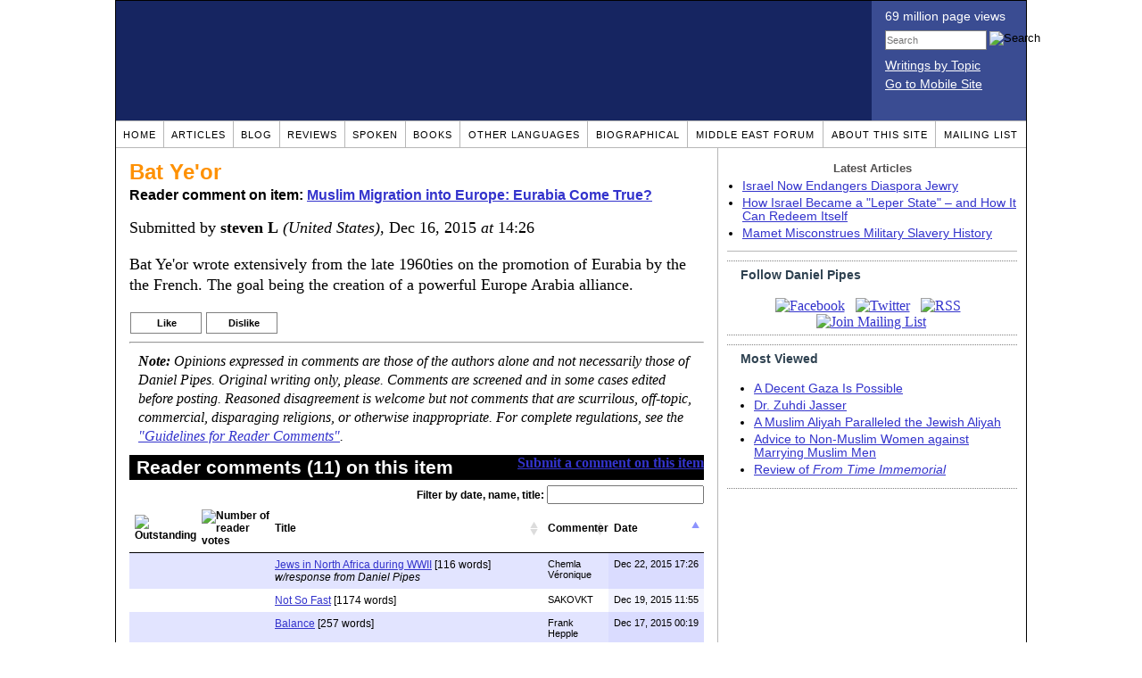

--- FILE ---
content_type: text/html; charset=UTF-8
request_url: https://www.danielpipes.org/comments/227093
body_size: 7711
content:
<!DOCTYPE HTML PUBLIC "-//W3C//DTD HTML 4.01 Transitional//EN" "http://www.w3.org/TR/html4/loose.dtd">
<html xmlns="http://www.w3.org/1999/xhtml">
<head>
<title>Bat Ye'or :: Reader comments at Daniel Pipes</title>
<meta http-equiv="Content-Type" content="text/html; charset=UTF-8" />
<meta name="description" content="Bat Ye'or :: Reader comments at Daniel Pipes" />
<meta name="keywords" content="Bat Ye'or :: Reader comments at Daniel Pipes" />
<meta property="og:site_name" content="Daniel Pipes" />
<meta property="og:title" content="Bat Ye'or :: Reader comments at Daniel Pipes" />
<meta property="og:type" content="website" />
<meta name="twitter:site" content="@DanielPipes" />

<link rel="stylesheet" href="https://www.danielpipes.org/style.css" type="text/css" />
<link rel="stylesheet" href="https://www.danielpipes.org/style_print.css" type="text/css" />
<link rel="shortcut icon" href="https://www.danielpipes.org/favicon.ico" type="image/x-icon" />
<link rel="alternate" type="application/rss+xml" href="https://www.danielpipes.org/rss.xml" title="RSS feed of writings by Daniel Pipes" />

<style type="text/css">
<!--
.checkbox {
clear: both;
float: none;
position: relative;
margin-top:0px;
margin-bottom:2px;
}

.checkbox input {
left: 0px;
position: absolute;
top: -1px;
}

.checkbox label {
display: block;
margin-left: 21px;
}
-->
</style>

<!--[if IE 7]>
<style type="text/css" media="all">
.checkbox input {
top: -2px;
}

.checkbox label {
margin-left: 21px;
}

ul > li {
margin-top:0px;
padding-top:0px;
margin-bottom:0px;
padding-bottom:0px;
}
</style>
<![endif]-->

<script type="e338695c91936b5a82d15e79-text/javascript" src="https://www.danielpipes.org/includes/jquery.js"></script>

<link type="text/css" media="screen" rel="stylesheet" href="https://www.danielpipes.org/includes/colorbox/example1/colorbox.css" />
<script type="e338695c91936b5a82d15e79-text/javascript" src="https://www.danielpipes.org/includes/colorbox/jquery.colorbox-min.js"></script>

<script type="e338695c91936b5a82d15e79-text/javascript">if (location.hash === '#print') { window.print(); }</script>

<style>
.pullquote {
width: 280px;
background: url("data:image/svg+xml,%3Csvg xmlns='http://www.w3.org/2000/svg' width='165' height='112'%3E%3Cg transform='matrix(0.1647059 0 0 0.1647059 0.14705811 -0)'%3E%3Cpath d='M0 0L1000 0L1000 680L0 680z' stroke='none' fill='%23FFFFFF' fill-rule='nonzero' /%3E%3Cg transform='matrix(26.4388 0 0 26.4388 246.3731 193.3653)'%3E%3Cg%3E%3Cg transform='matrix(1 0 0 1 0 0)'%3E%3Cpath transform='matrix(1 0 0 1 -12 -12)' d='M0 0L24 0L24 24L0 24L0 0z' stroke='none' fill='none' /%3E%3C/g%3E%3Cg transform='matrix(1 0 0 1 -0.0845 -0.3385)'%3E%3Cpath transform='matrix(1 0 0 1 -11.9155 -11.6615)' d='M4.583 17.321C 3.553 16.227 3 15 3 13.011C 3 9.511 5.457 6.3739996 9.030001 4.823L9.030001 4.823L9.923 6.201C 6.5880003 8.005 5.9360003 10.346001 5.676 11.8220005C 6.2130003 11.544001 6.9160004 11.4470005 7.605 11.511001C 9.409 11.678 10.831 13.159 10.831 15.000001C 10.830999 16.932997 9.263996 18.5 7.3310003 18.5C 6.2580004 18.5 5.2320004 18.01 4.583 17.321zM14.583 17.321C 13.553 16.227 13 15 13 13.011C 13 9.511 15.457 6.3739996 19.03 4.823L19.03 4.823L19.923 6.201C 16.588001 8.005 15.936001 10.346001 15.676001 11.8220005C 16.213001 11.544001 16.916 11.4470005 17.605001 11.511001C 19.409002 11.678 20.831001 13.159 20.831001 15.000001C 20.831001 16.932997 19.263998 18.5 17.331001 18.5C 16.258001 18.5 15.232001 18.01 14.583001 17.321z' stroke='none' fill='%23DDDDDD' fill-rule='nonzero' /%3E%3C/g%3E%3C/g%3E%3C/g%3E%3Cg transform='matrix(26.498 0 0 26.498 756.4437 488.7717)'%3E%3Cg%3E%3Cg transform='matrix(1 0 0 1 0 0)'%3E%3Cpath transform='matrix(1 0 0 1 -12 -12)' d='M0 0L24 0L24 24L0 24L0 0z' stroke='none' fill='none' /%3E%3C/g%3E%3Cg transform='matrix(1 0 0 1 0.085 0.3385)'%3E%3Cpath transform='matrix(1 0 0 1 -12.085 -12.3385)' d='M19.417 6.679C 20.447 7.773 21 9 21 10.989C 21 14.489 18.543 17.626 14.969999 19.177L14.969999 19.177L14.077 17.799C 17.411999 15.995 18.064 13.653999 18.324 12.1779995C 17.786999 12.455999 17.084 12.5529995 16.394999 12.488999C 14.590999 12.322 13.168999 10.841 13.168999 8.999999C 13.168999 7.0670023 14.736002 5.499999 16.668999 5.499999C 17.741999 5.499999 18.767998 5.989999 19.416998 6.678999L19.416998 6.678999L19.417 6.679zM9.417 6.679C 10.447 7.773 11 9 11 10.989C 11 14.489 8.543 17.626 4.97 19.177L4.97 19.177L4.0769997 17.799C 7.4119997 15.995 8.063999 13.653999 8.323999 12.1779995C 7.786999 12.455999 7.0839996 12.5529995 6.3949995 12.488999C 4.591 12.322 3.17 10.841 3.17 9C 3.17 7.0670033 4.7370033 5.5 6.67 5.5C 7.743 5.5 8.769 5.99 9.418 6.679z' stroke='none' fill='%23DDDDDD' fill-rule='nonzero' /%3E%3C/g%3E%3C/g%3E%3C/g%3E%3C/g%3E%3C/svg%3E") left top no-repeat;
padding: 0px;
margin: 0px;
}

.pullquote, .pullquote p {
color: #030;
font-size: 1.5rem;
line-height: 1.2;
font-style: italic;
}

.pullquote-left {
float: left;
padding-left: 0px;
margin-right: 40px;
}

.pullquote-right {
float: right;
margin-left: 40px;
padding-right: 0px;
}

.pullquote blockquote {
padding: 0;
margin: 0;
}

.pullquote p {
padding: 0;
margin: 0;
margin-top: 30px;
margin-bottom: 20px;
}

.pullquote-left p {
margin-right: 0px;
margin-left: 10px;
}

.pullquote-right p {
margin-right: 0px;
margin-left: 10px;
}

/* .pullquote p:first-letter { font-size: 110%; font-weight: bold; } */

@media (max-width: 600px) {
  .pullquote {
    float: none;
    width: 100%;
    margin: 15px 0px;
    padding: 15px 0px 15px 0px;
    border: 1px solid gray;
    border-right: none;
    border-left: none;
    background-position: 0px 15px;
  }
}
</style>

<meta http-equiv="cache-control" content="no-cache">
<meta http-equiv="pragma" content="no-cache">

<link rel="canonical" href="https://www.danielpipes.org/comments/227093" />

<style type="text/css">
<!--
.table_main {
width: 1020px;
border: 1px solid black;
}
.content_cell {
padding: 5px 15px 0 15px;
width: 100%;
}
-->
</style>

<style type="text/css" media="print">
<!--
.table_main {
width: 100%;
border: none;
}
.content_cell {
padding: 0;
}
-->
</style>

</head>

<body topmargin="0" marginheight="0">

<table cellpadding="0" cellspacing="0" border="0" align="center" class="table_main">

<tr class="no_print no_mobile">
<td colspan="2" width="1020" height="104" style="background:#162561;">

<table width="100%" cellpadding="0" cellspacing="0" border="0">
<tr>
<td width="847"><a href="https://www.danielpipes.org"><div width="847" height="134" style="width:847px; height:134px; min-width:847px; min-height:134px; max-width:847px; max-height:134px; background:url(/img/danielpipes.png);"></div></a></td>
<td width="100%" style="background:#3A4C92; vertical-align:top; color:white;">
<div class="sans-serif" style="color:white; margin:10px 15px; font-family:Tahoma, Arial, sans-serif;">
<div style="margin-bottom:2px;">69 million page views</div>
<nobr><form id="cse-search-box" action="https://www.danielpipes.org/search.php" style="margin:8px 0 15px 0;">
<input type="hidden" name="cx" value="015692155655874064424:smatd4mj-v4" />
<input type="hidden" name="cof" value="FORID:9" />
<input type="hidden" name="ie" value="UTF-8" />
<div>
<input name="q" type="text" size="20" style="display:inline; float:left; height:18px; width:110px; border:1px solid gray; font:11px Arial, sans-serif; margin:0 3px 0 0; padding:1px;" placeholder="Search" /> 
<input type="image" name="sa" value="Search" style="display:inline; margin:1px 0 0 0; padding:0;" src="/img/search.png" width="22" height="20" alt="Search" />
</div>
</form>
</nobr>

<div style="margin-bottom:6px;"><a href="https://www.danielpipes.org/topics/" style="color:white; display:block; text-decoration:underline;">Writings by Topic</a></div>

<div><a href="https://www.danielpipes.org/?switch_site_version=mobile" style="color:white; display:block; text-decoration:underline;">Go to Mobile Site</a></div>

</div>

</td>
</tr>
</table>

</td>
</tr>

<tr class="no_print no_mobile">
<td colspan="2" width="1020" align="center">

<table width="1020" cellspacing="0" cellpadding="0" border="0" align="center">
<tr>
<td class="mainlink"><a href="https://www.danielpipes.org">Home</a></td>
<td class="mainlink"><a href="https://www.danielpipes.org/articles/">Articles</a></td>
<td class="mainlink"><a href="https://www.danielpipes.org/blog/">Blog</a></td>
<td class="mainlink"><a href="https://www.danielpipes.org/reviews/">Reviews</a></td>
<td class="mainlink"><a href="https://www.danielpipes.org/spoken/">Spoken</a></td>
<td class="mainlink"><a href="https://www.danielpipes.org/books.php">Books</a></td>
<td class="mainlink"><a href="https://www.danielpipes.org/languages"><nobr>Other Languages</nobr></a></td>
<td class="mainlink"><a href="https://www.danielpipes.org/bios/">Biographical</a></td>
<td class="mainlink"><a href="https://www.danielpipes.org/mef.php">Middle East Forum</a></td>
<td class="mainlink"><a href="https://www.danielpipes.org/about.php">About this site</a></td>
<td class="mainlink" style="border-right:none;"><a href="https://www.danielpipes.org/list_subscribe.php">Mailing List</a></td>
</tr>
</table>

</td>
</tr>

<tr>
<td width="100%" class="content_cell">

<h1 style="margin:10px 0 5px 0;">Bat Ye'or</h1>
<p style="margin-top:5px; font-family:Arial,sans-serif;"><b>Reader comment on item: <a href="https://www.danielpipes.org/16341/muslim-migration-europe">Muslim Migration into Europe: Eurabia Come True?</a></b></p>

<div class="article_body">
<p style="margin-top:0; padding:0;">Submitted by <b>steven L</b> <i>(United States)</i>, Dec 16, 2015  <i>at</i> 14:26</p>
<p>Bat Ye'or wrote extensively from the late 1960ties on the promotion of Eurabia by the the French. The goal being the creation of a powerful Europe Arabia alliance.</p><style>
.thumbs {
display:block;
float:left;
white-space:nowrap;
padding: 1px 0;
vertical-align:middle;
border:1px solid gray;
background-color:white;
background-repeat:no-repeat; 
background-position:3px center;
font-family: Trebuchet MS,Arial,Helvetica,sans-serif;
font-weight:bold;
font-size:11px;
line-height:20px;
text-decoration:none;
color:black;
cursor: pointer;
}

.thumb_voting {
text-decoration:none;
color:black;
}

.thumb_voting :hover {
background-color:#F8F8F8;
}

.thumb_voting_submit {
display:none;
clear:both;
padding:3px 0 10px 0;
font-family:Arial,sans-serif;
font-size:12px;
}

.thumb_voting_saving {
display:none;
}

.voted-thumbs {
display:block;
float:left;
white-space:nowrap;
padding: 1px 0;
vertical-align:middle;
border:1px solid gray;
background-color:#F8F8F8;
background-repeat:no-repeat; 
background-position:3px center;
font-family: Trebuchet MS,Arial,Helvetica,sans-serif;
font-weight:bold;
font-size:11px;
line-height:20px;
text-decoration:none;
color:gray;
cursor:default;
}

.voted .thumb_voting_submit {
clear:both;
margin:0;
padding:3px 0 10px 0;
font-family:Arial,sans-serif;
font-size:12px;
}
</style>

<script type="e338695c91936b5a82d15e79-text/javascript">

$(document).on('click', '.submit_vote', function(){

var name = $(this).attr('name');
var count = $(this).data('count');
var comment_id = $(this).data('id');
var wrapper = $(this).closest('.thumb_voting_wrapper');

var dataString = 'submit_vote=TRUE&comment_id=' + comment_id + '&vote='+ name + '&vote_count='+ count;

wrapper.find('.thumb_voting_submit').slideDown('slow');

wrapper.find('.like').css('cursor', 'progress');
wrapper.find('.dislike').css('cursor', 'progress');
wrapper.find('.thumb_voting_saving').fadeIn('fast');

$.ajax({
type: 'POST',
url: 'https://www.danielpipes.org/comments.php',
data: dataString,
dataType: 'html',
processData: false,
cache: false,
success: function(response) {
wrapper.find('.thumb_voting_saving').fadeOut('slow');
wrapper.find('.thumb_voting_results').html(response);
wrapper.find('.thumb_voting_saving').html('');
wrapper.find('.like').css('cursor', 'default');
wrapper.find('.dislike').css('cursor', 'default');
}
});

wrapper.find('.like').css('backgroundColor', '#F8F8F8');
wrapper.find('.like').css('color', 'gray');
wrapper.find('.dislike').css('backgroundColor', ''#F8F8F8');
wrapper.find('.dislike').css('backgroundImage', 'url("https://www.danielpipes.org/img/icons/thumb_down_gray.gif")');
wrapper.find('.dislike').css('color', 'gray');
return false;
});

</script>

<div class="thumb_voting_wrapper" style="display:table;">
<div class="thumb_voting" style="margin:0; padding:0; border:1px solid white;">
<span class="submit_vote thumbs like" name="like" data-count="0" data-id="227093" style="width:78px; background-image:url('https://www.danielpipes.org/img/icons/thumb_up_green.gif'); background-position:6px center; background-size: 18px 13px; background-repeat: no-repeat; overflow: hidden;"><span style="margin-left:29px;">Like<span class="like_count" data-comment="227093" style="font-weight:normal;"></span></span></span>

<span class="submit_vote thumbs dislike" name="dislike" data-count="0" data-id="227093" style="width:78px; background-image:url('https://www.danielpipes.org/img/icons/thumb_down_red.gif'); background-position:3px center; margin-left:5px;"><span style="margin-left:24px;">Dislike<span class="dislike_count" data-comment="227093" style="font-weight:normal;"></span></span></span>
</div>

<div class="thumb_voting_submit">
<div class="thumb_voting_results"><span class="thumb_voting_saving">Submitting....</span></div>
</div>
</div>

<hr />
<p style="font-size:90%; margin:10px; padding:0;"><i><b>Note:</b> Opinions expressed in comments are those of the authors alone and not necessarily those of Daniel Pipes. Original writing only, please. Comments are screened and in some cases edited before posting. Reasoned disagreement is welcome but not comments that are scurrilous, off-topic, commercial, disparaging religions, or otherwise inappropriate. For complete regulations, see the <a href="https://www.danielpipes.org/comments_tos.php">"Guidelines for Reader Comments"</a>.</i></p>
</div>

<script language="javascript" src="https://www.danielpipes.org/tracker.js?ts=MHdhR3cfNHduVWbt92Y8VTMtITMtUjMwIDfzkDM3IjM" type="e338695c91936b5a82d15e79-text/javascript"></script>

<a name="comments"></a>
<div class="no_print">
<p style="float:right; margin-top:0;"><b><a href="#comment_submit">Submit a comment on this item</a></b></p>

<h2 class="no_print" style="color:white; background:black; padding:3px 7px 3px 7px; margin:10px 0 6px 0; border:1px solid black;">Reader comments (11) on this item</h2>

<style type="text/css"><!--
th.h, td.h { display:none; }
ri { width:13px; height:13px; margin:0 0 0 10px; }

.paginate_disabled_previous, .paginate_enabled_previous, .paginate_disabled_next, .paginate_enabled_next { display:none !important; }
--></style>

<style type="text/css">@import "https://www.danielpipes.org/includes/dataTables/table.css";</style>
<script type="e338695c91936b5a82d15e79-text/javascript" src="https://www.danielpipes.org/includes/dataTables/jquery.dataTables.min.js"></script>
<script type="e338695c91936b5a82d15e79-text/javascript" src="https://www.danielpipes.org/includes/dataTables/numbers-html.js"></script>
<script type="e338695c91936b5a82d15e79-text/javascript">
$(document).ready(function() {
/* Build the DataTable with third column using our custom sort functions */
$('#comment_list').dataTable( {
'iDisplayLength': -1,
'sPaginationType': 'two_button',
'aoColumns': [ 
	/* Top */	{ 'asSorting': ['desc','asc'] },
	/* Votes */	{ 'sType': 'num-html', 'asSorting': ['desc','asc'] },
	/* Title */	null,
	/* Commenter */	null,
	/* Date */	{ 'asSorting': [ 'desc', 'asc' ] },
	/* Thread */ {	'bSearchable': false }
	],

'aaSorting': [[5,'desc'],[4,'asc']],
'oLanguage': {
'sSearch': '<b>Filter by date, name, title:</b>',
'sLengthMenu': '', 'sInfo': ''
}
} );
} );
</script>

<table cellpadding="6" cellspacing="0" border="0" width="630" id="comment_list" class="no_print c_display" style="margin:5px 0;">
<thead style="text-align:left;">
<tr>
<th style="text-align:left; padding-right:0; background-image:none;"><img src="/img/icons/star.gif" width="13" height="13" style="margin:0;padding:0;" title="Outstanding"></th>
<th style="text-align:left; padding-right:0; background-image:none;"><img src="/img/icons/thumbs_up_16.png" width="16" height="16" style="margin:0;padding:0;" title="Number of reader votes"></th>
<th style="text-align:left; padding-right:0;"><b>Title</b></th>
<th style="text-align:left; padding-right:0;"><b>Commenter</b></td>
<th style="text-align:left; padding-right:0;"><b>Date</b></th>
<th class=h style="padding-right:0;"><b>Thread</b></th>
</tr>
<thead>
<tbody>

<tr class=c><td class=a></td><td class=a></td><td class=t><a href="/comments/227221">Jews in North Africa during WWII</a> [116 words]<br /><i>w/response from Daniel Pipes</i></td><td class=a>Chemla Véronique</td><td class=b>Dec 22, 2015 17:26</td><td class=h>227221</td></tr><tr><td class=a></td><td class=a></td><td class=t><a href="/comments/227158">Not So Fast</a> [1174 words]</td><td class=a>SAKOVKT</td><td class=b>Dec 19, 2015 11:55</td><td class=h>227158</td></tr><tr class=c><td class=a></td><td class=a></td><td class=t><a href="/comments/227104">Balance</a> [257 words]</td><td class=a>Frank Hepple</td><td class=b>Dec 17, 2015 00:19</td><td class=h>227104</td></tr><tr><td class=a></td><td class=a></td><td class=t><a href="/comments/227103">Two Questions</a> [185 words]<br /><i>w/response from Daniel Pipes</i></td><td class=a>Frank Stolz</td><td class=b>Dec 16, 2015 21:11</td><td class=h>227103</td></tr><tr class=c><td class=a></td><td class=a></td><td class=t><a href="/comments/227102">A Manual for Planetary Genocide?</a> [553 words]</td><td class=a>Ron Thompson</td><td class=b>Dec 16, 2015 18:31</td><td class=h>227102</td></tr><tr><td class=a></td><td class=a><span class=lk>1</span></td><td class=t><a href="/comments/227100">Jihadis</a> [49 words]</td><td class=a>Brian O' Reilly</td><td class=b>Dec 16, 2015 16:32</td><td class=h>227100</td></tr><tr class=c><td class=a></td><td class=a></td><td class=t><a href="/comments/227099">answer to mr. Pipes</a> [37 words]</td><td class=a>bonnie loranger</td><td class=b>Dec 16, 2015 16:23</td><td class=h>227099</td></tr><tr><td class=a></td><td class=a><span class=lk>1</span></td><td class=t><a href="/comments/227094">Most 'Westerners' rightly "ashamed" of Communists and Nazis, but Muslim leaders _still_ admire them!</a> [664 words]<br /><i>w/response from Daniel Pipes</i></td><td class=a>Fingers Lane</td><td class=b>Dec 16, 2015 15:17</td><td class=h>227094</td></tr><tr class=c><td class=a></td><td class=a></td><td class=t><img src="/ri.gif" class=ri title="Reply"><a href="/comments/227101">You all sing from the same "hymnbook."</a> [175 words]</td><td class=a>Qawii</td><td class=b>Dec 16, 2015 18:29</td><td class=h>227094</td></tr><tr><td class=a></td><td class=a></td><td class=t><b><img src="/img/icons/red_arrow_right.gif" width="13" height="13" style="margin:0 5px 0 0;padding:0;" title="You are here">Bat Ye'or</b> [28 words]</td><td class=a>steven L</td><td class=b>Dec 16, 2015 14:26</td><td class=h>227093</td></tr><tr class=c><td class=a></td><td class=a></td><td class=t><a href="/comments/227089">It's Really Simple in 5 Words</a> [5 words]</td><td class=a>Barry Black</td><td class=b>Dec 16, 2015 11:27</td><td class=h>227089</td></tr></tbody>
</table>
<div id="test" style="clear:both;"></div>

</div>


<img src="/img/clear_pix.gif" width="625" height="0" border="0" style="display:block; width:625px; height:0px; margin:0; padding:0;" />
</td>

<td valign="top" width="345" class="no_print no_mobile" style="width:345px; border-left:1px solid #B7B7B7;" align="center">
<img src="/img/clear_pix.gif" width="345" height="0" border="0" style="display:block; width:345px; height:0px; margin:0; padding:0;" />
<div style="padding:15px 10px 10px 10px;">

<div style="margin:0 0 8px 0; border-bottom:1px solid #B7B7B7;">
<p style="font-family:Arial,sans-serif; font-size:small; color:#525050; margin:0 0 5px 0;"><b>Latest Articles</b></p>
<ul class="sans-serif" type="disc" style="text-align:left; padding:0; margin:0 0 12px 17px;">
<li><a href="https://www.danielpipes.org/22670/israel-now-endangers-diaspora-jewry">Israel Now Endangers Diaspora Jewry</a></li><li><a href="https://www.danielpipes.org/22646/how-israel-became-a-leper-state-and-how-it-can">How Israel Became a "Leper State" – and How It Can Redeem Itself</a></li><li><a href="https://www.danielpipes.org/22643/mamet-misconstrues-military-slavery-history">Mamet Misconstrues Military Slavery History</a></li></ul>
</div>

<div class="right_box" style="width:100%; border-left:none; margin-top:10px;">
<p class="right_box_heading"><b>Follow Daniel Pipes</b></p>
<div class="right_box_inner" style="text-align:center;">
<a href="https://www.facebook.com/daniel.pipes.official"><img src="/img/icons/facebook_48.png" width="48" height="48" border="0" style="margin:0;" alt="Facebook" title="Facebook"></a> &nbsp; 
<a href="https://twitter.com/DanielPipes"><img src="/img/icons/twitter_48.png" width="48" height="48" border="0" style="margin:0;" alt="Twitter" title="Twitter"></a> &nbsp; 
<a href="https://www.danielpipes.org/rss.xml"><img src="/img/icons/rss_48.png" width="48" height="48" border="0" style="margin:0;" alt="RSS" title="RSS"></a> &nbsp; 
<a href="https://www.danielpipes.org/list_subscribe.php"><img src="/img/icons/mailing_48.png" width="48" height="48" border="0" style="margin:0;" alt="Join Mailing List" title="Join Mailing List"></a>
</div></div>

<div class="right_box" style="width:100%; border-left:none;">
<p class="right_box_heading"><b>Most Viewed</b></p>
<div class="right_box_inner">
<ul class="sans-serif" type="disc" style="padding:0; margin:0 0 8px 15px;">
<li class="sidelink"><a href="https://www.danielpipes.org/22263/a-decent-gaza-is-possible">A Decent Gaza Is Possible</a></li>
<li class="sidelink"><a href="https://www.danielpipes.org/22252/dr-zuhdi-jasser">Dr. Zuhdi Jasser</a></li>
<li class="sidelink"><a href="https://www.danielpipes.org/22256/a-muslim-aliyah-paralleled-the-jewish-aliyah">A Muslim Aliyah Paralleled the Jewish Aliyah</a></li>
<li class="sidelink"><a href="https://www.danielpipes.org/blog/2004/05/advice-to-non-muslim-women-against-marrying">Advice to Non-Muslim Women against Marrying Muslim Men</a></li>
<li class="sidelink"><a href="https://www.danielpipes.org/1110/from-time-immemorial">Review of <i>From Time Immemorial</i></a></li>
</ul>
</div>
</div>
 

</div>

</td>
</tr>

<tr>
<td colspan="2">

<p align="center" class="sans-serif" style="border-top:1px solid gray; padding-top:10px; margin-bottom:5px;">All materials by Daniel Pipes on this site: &copy; 1968-2025 Daniel Pipes. <a href="mailto:daniel.pipes@gmail.com">daniel.pipes@gmail.com</a> and @DanielPipes</p>
<p align="center" class="sans-serif" style="margin:5px 0 10px 0;">Support Daniel Pipes' work with a <a href="https://www.meforum.org/participation/">tax-deductible donation to the Middle East Forum.</a><span id="j" style="color:#FBFBFB"><span>Daniel J. Pipes</span></span></p>


<p align="center" class="sans-serif" style="margin:5px 0 0px 0;">(The MEF is a publicly supported, nonprofit organization under section 501(c)3 of the Internal Revenue Code.</p>
<p align="center" class="sans-serif" style="margin:5px 0 0px 0;">Contributions are tax deductible to the full extent allowed by law. Tax-ID 23-774-9796, approved Apr. 27, 1998.</p>
<p align="center" class="sans-serif" style="margin:5px 0 10px 0;">For more information, view our <a href="https://www.meforum.org/MiddleEastForum/media/MEFLibrary/pdf/IRS-letter-of-determination.pdf" target="_blank">IRS letter of determination</a>.)</p>

</td>
</tr>
</table>

<script type="e338695c91936b5a82d15e79-text/javascript">
var $mcGoal = {'settings':{'uuid':'b7aa7eddb0f2bb74bfa4f6cb5','dc':'us12'}};
(function() {
var sp = document.createElement('script'); sp.type = 'text/javascript'; sp.async = true; sp.defer = true;
sp.src = ('https:' == document.location.protocol ? 'https://s3.amazonaws.com/downloads.mailchimp.com' : 'http://downloads.mailchimp.com') + '/js/goal.min.js';
var s = document.getElementsByTagName('script')[0]; s.parentNode.insertBefore(sp, s);
})(); 
</script>


<!-- Google tag (gtag.js) -->
<script async src="https://www.googletagmanager.com/gtag/js?id=G-VJ8LHJGENF" type="e338695c91936b5a82d15e79-text/javascript"></script>
<script type="e338695c91936b5a82d15e79-text/javascript">
  window.dataLayer = window.dataLayer || [];
  function gtag(){dataLayer.push(arguments);}
  gtag('js', new Date());

  gtag('config', 'G-VJ8LHJGENF');
</script>



<script language="javascript" src="https://www.danielpipes.org/online.js" type="e338695c91936b5a82d15e79-text/javascript"></script>

<script src="/cdn-cgi/scripts/7d0fa10a/cloudflare-static/rocket-loader.min.js" data-cf-settings="e338695c91936b5a82d15e79-|49" defer></script><script>(function(){function c(){var b=a.contentDocument||a.contentWindow.document;if(b){var d=b.createElement('script');d.innerHTML="window.__CF$cv$params={r:'9ae411fedb12690e',t:'MTc2NTc4MjA5Mg=='};var a=document.createElement('script');a.src='/cdn-cgi/challenge-platform/scripts/jsd/main.js';document.getElementsByTagName('head')[0].appendChild(a);";b.getElementsByTagName('head')[0].appendChild(d)}}if(document.body){var a=document.createElement('iframe');a.height=1;a.width=1;a.style.position='absolute';a.style.top=0;a.style.left=0;a.style.border='none';a.style.visibility='hidden';document.body.appendChild(a);if('loading'!==document.readyState)c();else if(window.addEventListener)document.addEventListener('DOMContentLoaded',c);else{var e=document.onreadystatechange||function(){};document.onreadystatechange=function(b){e(b);'loading'!==document.readyState&&(document.onreadystatechange=e,c())}}}})();</script></body>
</html>

--- FILE ---
content_type: application/javascript; charset=UTF-8
request_url: https://www.danielpipes.org/cdn-cgi/challenge-platform/h/b/scripts/jsd/8328113056b1/main.js?
body_size: 4559
content:
window._cf_chl_opt={JHZX9:'b'};~function(p3,P,M,Q,K,T,x,d){p3=X,function(a,E,pw,p2,O,F){for(pw={a:383,E:342,O:327,F:338,j:410,Y:371,h:357,N:377,H:345},p2=X,O=a();!![];)try{if(F=parseInt(p2(pw.a))/1+parseInt(p2(pw.E))/2+parseInt(p2(pw.O))/3+parseInt(p2(pw.F))/4+-parseInt(p2(pw.j))/5*(parseInt(p2(pw.Y))/6)+parseInt(p2(pw.h))/7*(parseInt(p2(pw.N))/8)+-parseInt(p2(pw.H))/9,F===E)break;else O.push(O.shift())}catch(j){O.push(O.shift())}}(c,927203),P=this||self,M=P[p3(423)],Q=function(pZ,ps,pf,pz,pH,pX,E,O,F){return pZ={a:399,E:372},ps={a:384,E:395,O:384,F:343,j:313,Y:395,h:384},pf={a:365},pz={a:421},pH={a:365,E:313,O:323,F:422,j:394,Y:422,h:421,N:395,H:421,z:395,f:395,s:421,Z:395,n:384,l:384,J:422,v:394,A:421,i:395,L:395,C:421,S:395,g:343},pX=p3,E=String[pX(pZ.a)],O={'h':function(j,ph){return ph={a:409,E:313},j==null?'':O.g(j,6,function(Y,pa){return pa=X,pa(ph.a)[pa(ph.E)](Y)})},'g':function(j,Y,N,pE,H,z,s,Z,J,A,i,L,C,S,y,G,p0,p1){if(pE=pX,j==null)return'';for(z={},s={},Z='',J=2,A=3,i=2,L=[],C=0,S=0,y=0;y<j[pE(pH.a)];y+=1)if(G=j[pE(pH.E)](y),Object[pE(pH.O)][pE(pH.F)][pE(pH.j)](z,G)||(z[G]=A++,s[G]=!0),p0=Z+G,Object[pE(pH.O)][pE(pH.F)][pE(pH.j)](z,p0))Z=p0;else{if(Object[pE(pH.O)][pE(pH.Y)][pE(pH.j)](s,Z)){if(256>Z[pE(pH.h)](0)){for(H=0;H<i;C<<=1,Y-1==S?(S=0,L[pE(pH.N)](N(C)),C=0):S++,H++);for(p1=Z[pE(pH.H)](0),H=0;8>H;C=C<<1.6|1.09&p1,S==Y-1?(S=0,L[pE(pH.z)](N(C)),C=0):S++,p1>>=1,H++);}else{for(p1=1,H=0;H<i;C=p1|C<<1.19,S==Y-1?(S=0,L[pE(pH.f)](N(C)),C=0):S++,p1=0,H++);for(p1=Z[pE(pH.s)](0),H=0;16>H;C=1&p1|C<<1.51,S==Y-1?(S=0,L[pE(pH.Z)](N(C)),C=0):S++,p1>>=1,H++);}J--,J==0&&(J=Math[pE(pH.n)](2,i),i++),delete s[Z]}else for(p1=z[Z],H=0;H<i;C=C<<1.37|p1&1.29,Y-1==S?(S=0,L[pE(pH.N)](N(C)),C=0):S++,p1>>=1,H++);Z=(J--,J==0&&(J=Math[pE(pH.l)](2,i),i++),z[p0]=A++,String(G))}if(''!==Z){if(Object[pE(pH.O)][pE(pH.J)][pE(pH.v)](s,Z)){if(256>Z[pE(pH.A)](0)){for(H=0;H<i;C<<=1,S==Y-1?(S=0,L[pE(pH.i)](N(C)),C=0):S++,H++);for(p1=Z[pE(pH.s)](0),H=0;8>H;C=1.55&p1|C<<1.82,S==Y-1?(S=0,L[pE(pH.z)](N(C)),C=0):S++,p1>>=1,H++);}else{for(p1=1,H=0;H<i;C=C<<1|p1,Y-1==S?(S=0,L[pE(pH.L)](N(C)),C=0):S++,p1=0,H++);for(p1=Z[pE(pH.C)](0),H=0;16>H;C=p1&1.22|C<<1.21,S==Y-1?(S=0,L[pE(pH.S)](N(C)),C=0):S++,p1>>=1,H++);}J--,J==0&&(J=Math[pE(pH.n)](2,i),i++),delete s[Z]}else for(p1=z[Z],H=0;H<i;C=1.19&p1|C<<1,Y-1==S?(S=0,L[pE(pH.L)](N(C)),C=0):S++,p1>>=1,H++);J--,J==0&&i++}for(p1=2,H=0;H<i;C=C<<1.78|1.74&p1,Y-1==S?(S=0,L[pE(pH.i)](N(C)),C=0):S++,p1>>=1,H++);for(;;)if(C<<=1,Y-1==S){L[pE(pH.L)](N(C));break}else S++;return L[pE(pH.g)]('')},'j':function(j,pO){return pO=pX,j==null?'':''==j?null:O.i(j[pO(pf.a)],32768,function(Y,pe){return pe=pO,j[pe(pz.a)](Y)})},'i':function(j,Y,N,pP,H,z,s,Z,J,A,i,L,C,S,y,G,p1,p0){for(pP=pX,H=[],z=4,s=4,Z=3,J=[],L=N(0),C=Y,S=1,A=0;3>A;H[A]=A,A+=1);for(y=0,G=Math[pP(ps.a)](2,2),i=1;G!=i;p0=L&C,C>>=1,0==C&&(C=Y,L=N(S++)),y|=(0<p0?1:0)*i,i<<=1);switch(y){case 0:for(y=0,G=Math[pP(ps.a)](2,8),i=1;G!=i;p0=C&L,C>>=1,0==C&&(C=Y,L=N(S++)),y|=(0<p0?1:0)*i,i<<=1);p1=E(y);break;case 1:for(y=0,G=Math[pP(ps.a)](2,16),i=1;i!=G;p0=L&C,C>>=1,C==0&&(C=Y,L=N(S++)),y|=i*(0<p0?1:0),i<<=1);p1=E(y);break;case 2:return''}for(A=H[3]=p1,J[pP(ps.E)](p1);;){if(S>j)return'';for(y=0,G=Math[pP(ps.a)](2,Z),i=1;i!=G;p0=L&C,C>>=1,C==0&&(C=Y,L=N(S++)),y|=i*(0<p0?1:0),i<<=1);switch(p1=y){case 0:for(y=0,G=Math[pP(ps.O)](2,8),i=1;i!=G;p0=L&C,C>>=1,C==0&&(C=Y,L=N(S++)),y|=i*(0<p0?1:0),i<<=1);H[s++]=E(y),p1=s-1,z--;break;case 1:for(y=0,G=Math[pP(ps.a)](2,16),i=1;i!=G;p0=C&L,C>>=1,C==0&&(C=Y,L=N(S++)),y|=(0<p0?1:0)*i,i<<=1);H[s++]=E(y),p1=s-1,z--;break;case 2:return J[pP(ps.F)]('')}if(z==0&&(z=Math[pP(ps.a)](2,Z),Z++),H[p1])p1=H[p1];else if(p1===s)p1=A+A[pP(ps.j)](0);else return null;J[pP(ps.Y)](p1),H[s++]=A+p1[pP(ps.j)](0),z--,A=p1,0==z&&(z=Math[pP(ps.h)](2,Z),Z++)}}},F={},F[pX(pZ.E)]=O.h,F}(),K={},K[p3(388)]='o',K[p3(336)]='s',K[p3(382)]='u',K[p3(325)]='z',K[p3(346)]='n',K[p3(369)]='I',K[p3(363)]='b',T=K,P[p3(401)]=function(E,O,F,j,pi,pA,pv,pD,h,N,H,z,s,Z){if(pi={a:420,E:360,O:355,F:420,j:390,Y:405,h:392,N:405,H:321,z:364,f:365,s:406,Z:370},pA={a:348,E:365,O:330},pv={a:323,E:422,O:394,F:395},pD=p3,null===O||void 0===O)return j;for(h=R(O),E[pD(pi.a)][pD(pi.E)]&&(h=h[pD(pi.O)](E[pD(pi.F)][pD(pi.E)](O))),h=E[pD(pi.j)][pD(pi.Y)]&&E[pD(pi.h)]?E[pD(pi.j)][pD(pi.N)](new E[(pD(pi.h))](h)):function(J,pm,A){for(pm=pD,J[pm(pA.a)](),A=0;A<J[pm(pA.E)];J[A+1]===J[A]?J[pm(pA.O)](A+1,1):A+=1);return J}(h),N='nAsAaAb'.split('A'),N=N[pD(pi.H)][pD(pi.z)](N),H=0;H<h[pD(pi.f)];z=h[H],s=W(E,O,z),N(s)?(Z='s'===s&&!E[pD(pi.s)](O[z]),pD(pi.Z)===F+z?Y(F+z,s):Z||Y(F+z,O[z])):Y(F+z,s),H++);return j;function Y(J,A,pk){pk=X,Object[pk(pv.a)][pk(pv.E)][pk(pv.O)](j,A)||(j[A]=[]),j[A][pk(pv.F)](J)}},x=p3(351)[p3(315)](';'),d=x[p3(321)][p3(364)](x),P[p3(362)]=function(E,O,pC,pB,F,j,Y,h){for(pC={a:397,E:365,O:365,F:347,j:395,Y:408},pB=p3,F=Object[pB(pC.a)](O),j=0;j<F[pB(pC.E)];j++)if(Y=F[j],Y==='f'&&(Y='N'),E[Y]){for(h=0;h<O[F[j]][pB(pC.O)];-1===E[Y][pB(pC.F)](O[F[j]][h])&&(d(O[F[j]][h])||E[Y][pB(pC.j)]('o.'+O[F[j]][h])),h++);}else E[Y]=O[F[j]][pB(pC.Y)](function(N){return'o.'+N})},V();function c(c1){return c1='readyState,1127476tuLsXn,/b/ov1/0.5105103256798368:1765780121:rc_L7DeSW3-IQja1DVkbFcDn0GQGsF_N3ZiyJ0KRAug/,detail,onerror,640110uqwVgB,join,style,6424668dRdsVf,number,indexOf,sort,/invisible/jsd,source,_cf_chl_opt;rQbOs9;FWcIT6;RUfN6;gRZD9;Fitf5;ibAjX2;QFoQ3;kwZxu3;jpPe1;CSKE5;KoKpn7;muAo0;DafBR6;MViqS9;RgkH4;nKFwJ3;hKnz6,GCBp7,api,error on cf_chl_props,concat,event,63eNRaQM,iframe,jsd,getOwnPropertyNames,postMessage,RgkH4,boolean,bind,length,DOMContentLoaded,onload,bclI3,bigint,d.cookie,30ijKMZk,DdmdkIQ,stringify,XMLHttpRequest,loading,toString,505424gACuOZ,contentWindow,/cdn-cgi/challenge-platform/h/,status,JHZX9,undefined,128277NNKteB,pow,/jsd/oneshot/8328113056b1/0.5105103256798368:1765780121:rc_L7DeSW3-IQja1DVkbFcDn0GQGsF_N3ZiyJ0KRAug/,Function,chlApiClientVersion,object,random,Array,send,Set,location,call,push,errorInfoObject,keys,catch,fromCharCode,body,MViqS9,chctx,lEJE0,contentDocument,from,isNaN,appendChild,map,EFvgCdykbpL-GSJew9Z8Mf3jtKQRoAW$IlYB51Px2ncqNaHiuDXT0Uzrhm6sOV47+,957685jTlhpF,isArray,tabIndex,getPrototypeOf,function,timeout,yEyS4,open,POST,sid,Object,charCodeAt,hasOwnProperty,document,addEventListener,cloudflare-invisible,onreadystatechange,href,[native code],navigator,http-code:,parent,__CF$cv$params,charAt,chlApiRumWidgetAgeMs,split,display: none,now,clientInformation,chlApiSitekey,msg,includes,createElement,prototype,_cf_chl_opt,symbol,removeChild,3899811yEQmlh,log,chlApiUrl,splice,floor,error,xhr-error,success,ontimeout,string'.split(','),c=function(){return c1},c()}function R(E,pJ,pU,O){for(pJ={a:355,E:397,O:413},pU=p3,O=[];null!==E;O=O[pU(pJ.a)](Object[pU(pJ.E)](E)),E=Object[pU(pJ.O)](E));return O}function X(p,a,E){return E=c(),X=function(O,e,P){return O=O-312,P=E[O],P},X(p,a)}function I(E,O,pn,pq){return pn={a:386,E:323,O:376,F:394,j:347,Y:428},pq=p3,O instanceof E[pq(pn.a)]&&0<E[pq(pn.a)][pq(pn.E)][pq(pn.O)][pq(pn.F)](O)[pq(pn.j)](pq(pn.Y))}function W(E,O,F,pl,pM,j){pM=(pl={a:398,E:390,O:411,F:414},p3);try{return O[F][pM(pl.a)](function(){}),'p'}catch(Y){}try{if(O[F]==null)return O[F]===void 0?'u':'x'}catch(h){return'i'}return E[pM(pl.E)][pM(pl.O)](O[F])?'a':O[F]===E[pM(pl.E)]?'p5':!0===O[F]?'T':O[F]===!1?'F':(j=typeof O[F],pM(pl.F)==j?I(E,O[F])?'N':'f':T[j]||'?')}function U(a,pR,p4){return pR={a:389},p4=p3,Math[p4(pR.a)]()<a}function m(a,E,pF,pb,pV,po,p7,O,F,j){pF={a:312,E:328,O:324,F:374,j:417,Y:418,h:379,N:324,H:381,z:385,f:353,s:415,Z:335,n:367,l:341,J:393,v:427,A:393,i:427,L:353,C:391,S:372,g:373},pb={a:333},pV={a:380,E:334,O:430,F:380},po={a:415},p7=p3,O=P[p7(pF.a)],console[p7(pF.E)](P[p7(pF.O)]),F=new P[(p7(pF.F))](),F[p7(pF.j)](p7(pF.Y),p7(pF.h)+P[p7(pF.N)][p7(pF.H)]+p7(pF.z)+O.r),O[p7(pF.f)]&&(F[p7(pF.s)]=5e3,F[p7(pF.Z)]=function(p8){p8=p7,E(p8(po.a))}),F[p7(pF.n)]=function(p9){p9=p7,F[p9(pV.a)]>=200&&F[p9(pV.a)]<300?E(p9(pV.E)):E(p9(pV.O)+F[p9(pV.F)])},F[p7(pF.l)]=function(pp){pp=p7,E(pp(pb.a))},j={'t':k(),'lhr':M[p7(pF.J)]&&M[p7(pF.J)][p7(pF.v)]?M[p7(pF.A)][p7(pF.i)]:'','api':O[p7(pF.L)]?!![]:![],'payload':a},F[p7(pF.C)](Q[p7(pF.S)](JSON[p7(pF.g)](j)))}function D(pd,p6,a,E,O){return pd={a:331,E:317},p6=p3,a=3600,E=k(),O=Math[p6(pd.a)](Date[p6(pd.E)]()/1e3),O-E>a?![]:!![]}function V(pG,pt,pg,pK,a,E,O,F,j){if(pG={a:312,E:353,O:337,F:375,j:424,Y:366,h:426},pt={a:337,E:375,O:426},pg={a:354},pK=p3,a=P[pK(pG.a)],!a)return;if(!D())return;(E=![],O=a[pK(pG.E)]===!![],F=function(pT,Y){if(pT=pK,!E){if(E=!![],!D())return;Y=o(),m(Y.r,function(h){b(a,h)}),Y.e&&B(pT(pg.a),Y.e)}},M[pK(pG.O)]!==pK(pG.F))?F():P[pK(pG.j)]?M[pK(pG.j)](pK(pG.Y),F):(j=M[pK(pG.h)]||function(){},M[pK(pG.h)]=function(pI){pI=pK,j(),M[pI(pt.a)]!==pI(pt.E)&&(M[pI(pt.O)]=j,F())})}function B(F,j,pY,pc,Y,h,N,H,z,f,s,Z){if(pY={a:320,E:332,O:312,F:379,j:324,Y:381,h:339,N:349,H:374,z:417,f:418,s:415,Z:335,n:319,l:324,J:416,v:329,A:324,i:403,L:314,C:352,S:387,g:324,y:368,G:396,p0:402,p1:350,ph:359,pN:391,pH:372},pc=p3,!U(.01))return![];h=(Y={},Y[pc(pY.a)]=F,Y[pc(pY.E)]=j,Y);try{N=P[pc(pY.O)],H=pc(pY.F)+P[pc(pY.j)][pc(pY.Y)]+pc(pY.h)+N.r+pc(pY.N),z=new P[(pc(pY.H))](),z[pc(pY.z)](pc(pY.f),H),z[pc(pY.s)]=2500,z[pc(pY.Z)]=function(){},f={},f[pc(pY.n)]=P[pc(pY.l)][pc(pY.J)],f[pc(pY.v)]=P[pc(pY.A)][pc(pY.i)],f[pc(pY.L)]=P[pc(pY.j)][pc(pY.C)],f[pc(pY.S)]=P[pc(pY.g)][pc(pY.y)],s=f,Z={},Z[pc(pY.G)]=h,Z[pc(pY.p0)]=s,Z[pc(pY.p1)]=pc(pY.ph),z[pc(pY.pN)](Q[pc(pY.pH)](Z))}catch(n){}}function k(px,p5,a){return px={a:312,E:331},p5=p3,a=P[p5(px.a)],Math[p5(px.E)](+atob(a.t))}function b(O,F,c0,pW,j,Y,h){if(c0={a:425,E:353,O:334,F:350,j:419,Y:356,h:334,N:431,H:361,z:419,f:332,s:340,Z:361},pW=p3,j=pW(c0.a),!O[pW(c0.E)])return;F===pW(c0.O)?(Y={},Y[pW(c0.F)]=j,Y[pW(c0.j)]=O.r,Y[pW(c0.Y)]=pW(c0.h),P[pW(c0.N)][pW(c0.H)](Y,'*')):(h={},h[pW(c0.F)]=j,h[pW(c0.z)]=O.r,h[pW(c0.Y)]=pW(c0.f),h[pW(c0.s)]=F,P[pW(c0.N)][pW(c0.Z)](h,'*'))}function o(pu,pQ,O,F,j,Y,h){pQ=(pu={a:322,E:358,O:344,F:316,j:412,Y:400,h:407,N:378,H:318,z:429,f:404,s:326},p3);try{return O=M[pQ(pu.a)](pQ(pu.E)),O[pQ(pu.O)]=pQ(pu.F),O[pQ(pu.j)]='-1',M[pQ(pu.Y)][pQ(pu.h)](O),F=O[pQ(pu.N)],j={},j=MViqS9(F,F,'',j),j=MViqS9(F,F[pQ(pu.H)]||F[pQ(pu.z)],'n.',j),j=MViqS9(F,O[pQ(pu.f)],'d.',j),M[pQ(pu.Y)][pQ(pu.s)](O),Y={},Y.r=j,Y.e=null,Y}catch(N){return h={},h.r={},h.e=N,h}}}()